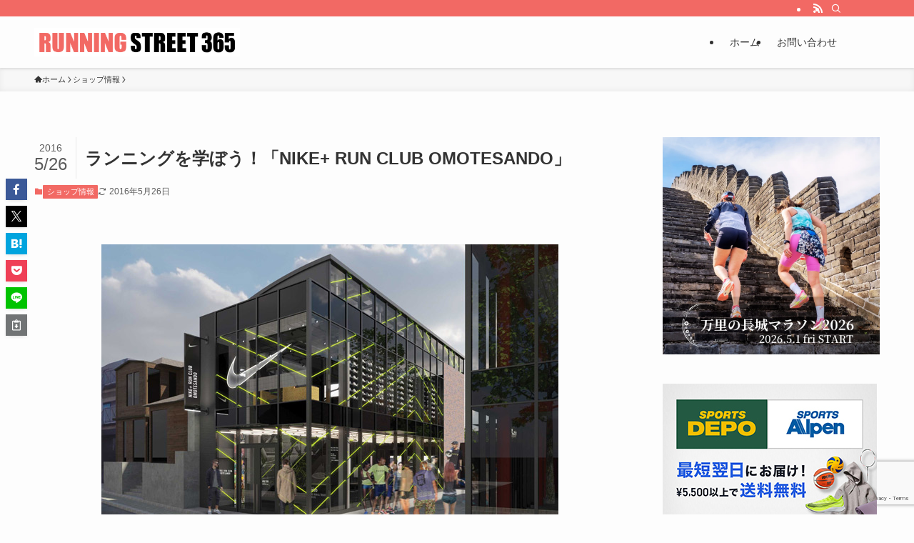

--- FILE ---
content_type: text/html; charset=utf-8
request_url: https://www.google.com/recaptcha/api2/anchor?ar=1&k=6Ld3YqIpAAAAANhJFU8VRoQg_HOxbbGoAiTolAJk&co=aHR0cHM6Ly9ydW5uaW5nc3RyZWV0MzY1LmNvbTo0NDM.&hl=en&v=PoyoqOPhxBO7pBk68S4YbpHZ&size=invisible&anchor-ms=20000&execute-ms=30000&cb=48lclzkkipal
body_size: 48543
content:
<!DOCTYPE HTML><html dir="ltr" lang="en"><head><meta http-equiv="Content-Type" content="text/html; charset=UTF-8">
<meta http-equiv="X-UA-Compatible" content="IE=edge">
<title>reCAPTCHA</title>
<style type="text/css">
/* cyrillic-ext */
@font-face {
  font-family: 'Roboto';
  font-style: normal;
  font-weight: 400;
  font-stretch: 100%;
  src: url(//fonts.gstatic.com/s/roboto/v48/KFO7CnqEu92Fr1ME7kSn66aGLdTylUAMa3GUBHMdazTgWw.woff2) format('woff2');
  unicode-range: U+0460-052F, U+1C80-1C8A, U+20B4, U+2DE0-2DFF, U+A640-A69F, U+FE2E-FE2F;
}
/* cyrillic */
@font-face {
  font-family: 'Roboto';
  font-style: normal;
  font-weight: 400;
  font-stretch: 100%;
  src: url(//fonts.gstatic.com/s/roboto/v48/KFO7CnqEu92Fr1ME7kSn66aGLdTylUAMa3iUBHMdazTgWw.woff2) format('woff2');
  unicode-range: U+0301, U+0400-045F, U+0490-0491, U+04B0-04B1, U+2116;
}
/* greek-ext */
@font-face {
  font-family: 'Roboto';
  font-style: normal;
  font-weight: 400;
  font-stretch: 100%;
  src: url(//fonts.gstatic.com/s/roboto/v48/KFO7CnqEu92Fr1ME7kSn66aGLdTylUAMa3CUBHMdazTgWw.woff2) format('woff2');
  unicode-range: U+1F00-1FFF;
}
/* greek */
@font-face {
  font-family: 'Roboto';
  font-style: normal;
  font-weight: 400;
  font-stretch: 100%;
  src: url(//fonts.gstatic.com/s/roboto/v48/KFO7CnqEu92Fr1ME7kSn66aGLdTylUAMa3-UBHMdazTgWw.woff2) format('woff2');
  unicode-range: U+0370-0377, U+037A-037F, U+0384-038A, U+038C, U+038E-03A1, U+03A3-03FF;
}
/* math */
@font-face {
  font-family: 'Roboto';
  font-style: normal;
  font-weight: 400;
  font-stretch: 100%;
  src: url(//fonts.gstatic.com/s/roboto/v48/KFO7CnqEu92Fr1ME7kSn66aGLdTylUAMawCUBHMdazTgWw.woff2) format('woff2');
  unicode-range: U+0302-0303, U+0305, U+0307-0308, U+0310, U+0312, U+0315, U+031A, U+0326-0327, U+032C, U+032F-0330, U+0332-0333, U+0338, U+033A, U+0346, U+034D, U+0391-03A1, U+03A3-03A9, U+03B1-03C9, U+03D1, U+03D5-03D6, U+03F0-03F1, U+03F4-03F5, U+2016-2017, U+2034-2038, U+203C, U+2040, U+2043, U+2047, U+2050, U+2057, U+205F, U+2070-2071, U+2074-208E, U+2090-209C, U+20D0-20DC, U+20E1, U+20E5-20EF, U+2100-2112, U+2114-2115, U+2117-2121, U+2123-214F, U+2190, U+2192, U+2194-21AE, U+21B0-21E5, U+21F1-21F2, U+21F4-2211, U+2213-2214, U+2216-22FF, U+2308-230B, U+2310, U+2319, U+231C-2321, U+2336-237A, U+237C, U+2395, U+239B-23B7, U+23D0, U+23DC-23E1, U+2474-2475, U+25AF, U+25B3, U+25B7, U+25BD, U+25C1, U+25CA, U+25CC, U+25FB, U+266D-266F, U+27C0-27FF, U+2900-2AFF, U+2B0E-2B11, U+2B30-2B4C, U+2BFE, U+3030, U+FF5B, U+FF5D, U+1D400-1D7FF, U+1EE00-1EEFF;
}
/* symbols */
@font-face {
  font-family: 'Roboto';
  font-style: normal;
  font-weight: 400;
  font-stretch: 100%;
  src: url(//fonts.gstatic.com/s/roboto/v48/KFO7CnqEu92Fr1ME7kSn66aGLdTylUAMaxKUBHMdazTgWw.woff2) format('woff2');
  unicode-range: U+0001-000C, U+000E-001F, U+007F-009F, U+20DD-20E0, U+20E2-20E4, U+2150-218F, U+2190, U+2192, U+2194-2199, U+21AF, U+21E6-21F0, U+21F3, U+2218-2219, U+2299, U+22C4-22C6, U+2300-243F, U+2440-244A, U+2460-24FF, U+25A0-27BF, U+2800-28FF, U+2921-2922, U+2981, U+29BF, U+29EB, U+2B00-2BFF, U+4DC0-4DFF, U+FFF9-FFFB, U+10140-1018E, U+10190-1019C, U+101A0, U+101D0-101FD, U+102E0-102FB, U+10E60-10E7E, U+1D2C0-1D2D3, U+1D2E0-1D37F, U+1F000-1F0FF, U+1F100-1F1AD, U+1F1E6-1F1FF, U+1F30D-1F30F, U+1F315, U+1F31C, U+1F31E, U+1F320-1F32C, U+1F336, U+1F378, U+1F37D, U+1F382, U+1F393-1F39F, U+1F3A7-1F3A8, U+1F3AC-1F3AF, U+1F3C2, U+1F3C4-1F3C6, U+1F3CA-1F3CE, U+1F3D4-1F3E0, U+1F3ED, U+1F3F1-1F3F3, U+1F3F5-1F3F7, U+1F408, U+1F415, U+1F41F, U+1F426, U+1F43F, U+1F441-1F442, U+1F444, U+1F446-1F449, U+1F44C-1F44E, U+1F453, U+1F46A, U+1F47D, U+1F4A3, U+1F4B0, U+1F4B3, U+1F4B9, U+1F4BB, U+1F4BF, U+1F4C8-1F4CB, U+1F4D6, U+1F4DA, U+1F4DF, U+1F4E3-1F4E6, U+1F4EA-1F4ED, U+1F4F7, U+1F4F9-1F4FB, U+1F4FD-1F4FE, U+1F503, U+1F507-1F50B, U+1F50D, U+1F512-1F513, U+1F53E-1F54A, U+1F54F-1F5FA, U+1F610, U+1F650-1F67F, U+1F687, U+1F68D, U+1F691, U+1F694, U+1F698, U+1F6AD, U+1F6B2, U+1F6B9-1F6BA, U+1F6BC, U+1F6C6-1F6CF, U+1F6D3-1F6D7, U+1F6E0-1F6EA, U+1F6F0-1F6F3, U+1F6F7-1F6FC, U+1F700-1F7FF, U+1F800-1F80B, U+1F810-1F847, U+1F850-1F859, U+1F860-1F887, U+1F890-1F8AD, U+1F8B0-1F8BB, U+1F8C0-1F8C1, U+1F900-1F90B, U+1F93B, U+1F946, U+1F984, U+1F996, U+1F9E9, U+1FA00-1FA6F, U+1FA70-1FA7C, U+1FA80-1FA89, U+1FA8F-1FAC6, U+1FACE-1FADC, U+1FADF-1FAE9, U+1FAF0-1FAF8, U+1FB00-1FBFF;
}
/* vietnamese */
@font-face {
  font-family: 'Roboto';
  font-style: normal;
  font-weight: 400;
  font-stretch: 100%;
  src: url(//fonts.gstatic.com/s/roboto/v48/KFO7CnqEu92Fr1ME7kSn66aGLdTylUAMa3OUBHMdazTgWw.woff2) format('woff2');
  unicode-range: U+0102-0103, U+0110-0111, U+0128-0129, U+0168-0169, U+01A0-01A1, U+01AF-01B0, U+0300-0301, U+0303-0304, U+0308-0309, U+0323, U+0329, U+1EA0-1EF9, U+20AB;
}
/* latin-ext */
@font-face {
  font-family: 'Roboto';
  font-style: normal;
  font-weight: 400;
  font-stretch: 100%;
  src: url(//fonts.gstatic.com/s/roboto/v48/KFO7CnqEu92Fr1ME7kSn66aGLdTylUAMa3KUBHMdazTgWw.woff2) format('woff2');
  unicode-range: U+0100-02BA, U+02BD-02C5, U+02C7-02CC, U+02CE-02D7, U+02DD-02FF, U+0304, U+0308, U+0329, U+1D00-1DBF, U+1E00-1E9F, U+1EF2-1EFF, U+2020, U+20A0-20AB, U+20AD-20C0, U+2113, U+2C60-2C7F, U+A720-A7FF;
}
/* latin */
@font-face {
  font-family: 'Roboto';
  font-style: normal;
  font-weight: 400;
  font-stretch: 100%;
  src: url(//fonts.gstatic.com/s/roboto/v48/KFO7CnqEu92Fr1ME7kSn66aGLdTylUAMa3yUBHMdazQ.woff2) format('woff2');
  unicode-range: U+0000-00FF, U+0131, U+0152-0153, U+02BB-02BC, U+02C6, U+02DA, U+02DC, U+0304, U+0308, U+0329, U+2000-206F, U+20AC, U+2122, U+2191, U+2193, U+2212, U+2215, U+FEFF, U+FFFD;
}
/* cyrillic-ext */
@font-face {
  font-family: 'Roboto';
  font-style: normal;
  font-weight: 500;
  font-stretch: 100%;
  src: url(//fonts.gstatic.com/s/roboto/v48/KFO7CnqEu92Fr1ME7kSn66aGLdTylUAMa3GUBHMdazTgWw.woff2) format('woff2');
  unicode-range: U+0460-052F, U+1C80-1C8A, U+20B4, U+2DE0-2DFF, U+A640-A69F, U+FE2E-FE2F;
}
/* cyrillic */
@font-face {
  font-family: 'Roboto';
  font-style: normal;
  font-weight: 500;
  font-stretch: 100%;
  src: url(//fonts.gstatic.com/s/roboto/v48/KFO7CnqEu92Fr1ME7kSn66aGLdTylUAMa3iUBHMdazTgWw.woff2) format('woff2');
  unicode-range: U+0301, U+0400-045F, U+0490-0491, U+04B0-04B1, U+2116;
}
/* greek-ext */
@font-face {
  font-family: 'Roboto';
  font-style: normal;
  font-weight: 500;
  font-stretch: 100%;
  src: url(//fonts.gstatic.com/s/roboto/v48/KFO7CnqEu92Fr1ME7kSn66aGLdTylUAMa3CUBHMdazTgWw.woff2) format('woff2');
  unicode-range: U+1F00-1FFF;
}
/* greek */
@font-face {
  font-family: 'Roboto';
  font-style: normal;
  font-weight: 500;
  font-stretch: 100%;
  src: url(//fonts.gstatic.com/s/roboto/v48/KFO7CnqEu92Fr1ME7kSn66aGLdTylUAMa3-UBHMdazTgWw.woff2) format('woff2');
  unicode-range: U+0370-0377, U+037A-037F, U+0384-038A, U+038C, U+038E-03A1, U+03A3-03FF;
}
/* math */
@font-face {
  font-family: 'Roboto';
  font-style: normal;
  font-weight: 500;
  font-stretch: 100%;
  src: url(//fonts.gstatic.com/s/roboto/v48/KFO7CnqEu92Fr1ME7kSn66aGLdTylUAMawCUBHMdazTgWw.woff2) format('woff2');
  unicode-range: U+0302-0303, U+0305, U+0307-0308, U+0310, U+0312, U+0315, U+031A, U+0326-0327, U+032C, U+032F-0330, U+0332-0333, U+0338, U+033A, U+0346, U+034D, U+0391-03A1, U+03A3-03A9, U+03B1-03C9, U+03D1, U+03D5-03D6, U+03F0-03F1, U+03F4-03F5, U+2016-2017, U+2034-2038, U+203C, U+2040, U+2043, U+2047, U+2050, U+2057, U+205F, U+2070-2071, U+2074-208E, U+2090-209C, U+20D0-20DC, U+20E1, U+20E5-20EF, U+2100-2112, U+2114-2115, U+2117-2121, U+2123-214F, U+2190, U+2192, U+2194-21AE, U+21B0-21E5, U+21F1-21F2, U+21F4-2211, U+2213-2214, U+2216-22FF, U+2308-230B, U+2310, U+2319, U+231C-2321, U+2336-237A, U+237C, U+2395, U+239B-23B7, U+23D0, U+23DC-23E1, U+2474-2475, U+25AF, U+25B3, U+25B7, U+25BD, U+25C1, U+25CA, U+25CC, U+25FB, U+266D-266F, U+27C0-27FF, U+2900-2AFF, U+2B0E-2B11, U+2B30-2B4C, U+2BFE, U+3030, U+FF5B, U+FF5D, U+1D400-1D7FF, U+1EE00-1EEFF;
}
/* symbols */
@font-face {
  font-family: 'Roboto';
  font-style: normal;
  font-weight: 500;
  font-stretch: 100%;
  src: url(//fonts.gstatic.com/s/roboto/v48/KFO7CnqEu92Fr1ME7kSn66aGLdTylUAMaxKUBHMdazTgWw.woff2) format('woff2');
  unicode-range: U+0001-000C, U+000E-001F, U+007F-009F, U+20DD-20E0, U+20E2-20E4, U+2150-218F, U+2190, U+2192, U+2194-2199, U+21AF, U+21E6-21F0, U+21F3, U+2218-2219, U+2299, U+22C4-22C6, U+2300-243F, U+2440-244A, U+2460-24FF, U+25A0-27BF, U+2800-28FF, U+2921-2922, U+2981, U+29BF, U+29EB, U+2B00-2BFF, U+4DC0-4DFF, U+FFF9-FFFB, U+10140-1018E, U+10190-1019C, U+101A0, U+101D0-101FD, U+102E0-102FB, U+10E60-10E7E, U+1D2C0-1D2D3, U+1D2E0-1D37F, U+1F000-1F0FF, U+1F100-1F1AD, U+1F1E6-1F1FF, U+1F30D-1F30F, U+1F315, U+1F31C, U+1F31E, U+1F320-1F32C, U+1F336, U+1F378, U+1F37D, U+1F382, U+1F393-1F39F, U+1F3A7-1F3A8, U+1F3AC-1F3AF, U+1F3C2, U+1F3C4-1F3C6, U+1F3CA-1F3CE, U+1F3D4-1F3E0, U+1F3ED, U+1F3F1-1F3F3, U+1F3F5-1F3F7, U+1F408, U+1F415, U+1F41F, U+1F426, U+1F43F, U+1F441-1F442, U+1F444, U+1F446-1F449, U+1F44C-1F44E, U+1F453, U+1F46A, U+1F47D, U+1F4A3, U+1F4B0, U+1F4B3, U+1F4B9, U+1F4BB, U+1F4BF, U+1F4C8-1F4CB, U+1F4D6, U+1F4DA, U+1F4DF, U+1F4E3-1F4E6, U+1F4EA-1F4ED, U+1F4F7, U+1F4F9-1F4FB, U+1F4FD-1F4FE, U+1F503, U+1F507-1F50B, U+1F50D, U+1F512-1F513, U+1F53E-1F54A, U+1F54F-1F5FA, U+1F610, U+1F650-1F67F, U+1F687, U+1F68D, U+1F691, U+1F694, U+1F698, U+1F6AD, U+1F6B2, U+1F6B9-1F6BA, U+1F6BC, U+1F6C6-1F6CF, U+1F6D3-1F6D7, U+1F6E0-1F6EA, U+1F6F0-1F6F3, U+1F6F7-1F6FC, U+1F700-1F7FF, U+1F800-1F80B, U+1F810-1F847, U+1F850-1F859, U+1F860-1F887, U+1F890-1F8AD, U+1F8B0-1F8BB, U+1F8C0-1F8C1, U+1F900-1F90B, U+1F93B, U+1F946, U+1F984, U+1F996, U+1F9E9, U+1FA00-1FA6F, U+1FA70-1FA7C, U+1FA80-1FA89, U+1FA8F-1FAC6, U+1FACE-1FADC, U+1FADF-1FAE9, U+1FAF0-1FAF8, U+1FB00-1FBFF;
}
/* vietnamese */
@font-face {
  font-family: 'Roboto';
  font-style: normal;
  font-weight: 500;
  font-stretch: 100%;
  src: url(//fonts.gstatic.com/s/roboto/v48/KFO7CnqEu92Fr1ME7kSn66aGLdTylUAMa3OUBHMdazTgWw.woff2) format('woff2');
  unicode-range: U+0102-0103, U+0110-0111, U+0128-0129, U+0168-0169, U+01A0-01A1, U+01AF-01B0, U+0300-0301, U+0303-0304, U+0308-0309, U+0323, U+0329, U+1EA0-1EF9, U+20AB;
}
/* latin-ext */
@font-face {
  font-family: 'Roboto';
  font-style: normal;
  font-weight: 500;
  font-stretch: 100%;
  src: url(//fonts.gstatic.com/s/roboto/v48/KFO7CnqEu92Fr1ME7kSn66aGLdTylUAMa3KUBHMdazTgWw.woff2) format('woff2');
  unicode-range: U+0100-02BA, U+02BD-02C5, U+02C7-02CC, U+02CE-02D7, U+02DD-02FF, U+0304, U+0308, U+0329, U+1D00-1DBF, U+1E00-1E9F, U+1EF2-1EFF, U+2020, U+20A0-20AB, U+20AD-20C0, U+2113, U+2C60-2C7F, U+A720-A7FF;
}
/* latin */
@font-face {
  font-family: 'Roboto';
  font-style: normal;
  font-weight: 500;
  font-stretch: 100%;
  src: url(//fonts.gstatic.com/s/roboto/v48/KFO7CnqEu92Fr1ME7kSn66aGLdTylUAMa3yUBHMdazQ.woff2) format('woff2');
  unicode-range: U+0000-00FF, U+0131, U+0152-0153, U+02BB-02BC, U+02C6, U+02DA, U+02DC, U+0304, U+0308, U+0329, U+2000-206F, U+20AC, U+2122, U+2191, U+2193, U+2212, U+2215, U+FEFF, U+FFFD;
}
/* cyrillic-ext */
@font-face {
  font-family: 'Roboto';
  font-style: normal;
  font-weight: 900;
  font-stretch: 100%;
  src: url(//fonts.gstatic.com/s/roboto/v48/KFO7CnqEu92Fr1ME7kSn66aGLdTylUAMa3GUBHMdazTgWw.woff2) format('woff2');
  unicode-range: U+0460-052F, U+1C80-1C8A, U+20B4, U+2DE0-2DFF, U+A640-A69F, U+FE2E-FE2F;
}
/* cyrillic */
@font-face {
  font-family: 'Roboto';
  font-style: normal;
  font-weight: 900;
  font-stretch: 100%;
  src: url(//fonts.gstatic.com/s/roboto/v48/KFO7CnqEu92Fr1ME7kSn66aGLdTylUAMa3iUBHMdazTgWw.woff2) format('woff2');
  unicode-range: U+0301, U+0400-045F, U+0490-0491, U+04B0-04B1, U+2116;
}
/* greek-ext */
@font-face {
  font-family: 'Roboto';
  font-style: normal;
  font-weight: 900;
  font-stretch: 100%;
  src: url(//fonts.gstatic.com/s/roboto/v48/KFO7CnqEu92Fr1ME7kSn66aGLdTylUAMa3CUBHMdazTgWw.woff2) format('woff2');
  unicode-range: U+1F00-1FFF;
}
/* greek */
@font-face {
  font-family: 'Roboto';
  font-style: normal;
  font-weight: 900;
  font-stretch: 100%;
  src: url(//fonts.gstatic.com/s/roboto/v48/KFO7CnqEu92Fr1ME7kSn66aGLdTylUAMa3-UBHMdazTgWw.woff2) format('woff2');
  unicode-range: U+0370-0377, U+037A-037F, U+0384-038A, U+038C, U+038E-03A1, U+03A3-03FF;
}
/* math */
@font-face {
  font-family: 'Roboto';
  font-style: normal;
  font-weight: 900;
  font-stretch: 100%;
  src: url(//fonts.gstatic.com/s/roboto/v48/KFO7CnqEu92Fr1ME7kSn66aGLdTylUAMawCUBHMdazTgWw.woff2) format('woff2');
  unicode-range: U+0302-0303, U+0305, U+0307-0308, U+0310, U+0312, U+0315, U+031A, U+0326-0327, U+032C, U+032F-0330, U+0332-0333, U+0338, U+033A, U+0346, U+034D, U+0391-03A1, U+03A3-03A9, U+03B1-03C9, U+03D1, U+03D5-03D6, U+03F0-03F1, U+03F4-03F5, U+2016-2017, U+2034-2038, U+203C, U+2040, U+2043, U+2047, U+2050, U+2057, U+205F, U+2070-2071, U+2074-208E, U+2090-209C, U+20D0-20DC, U+20E1, U+20E5-20EF, U+2100-2112, U+2114-2115, U+2117-2121, U+2123-214F, U+2190, U+2192, U+2194-21AE, U+21B0-21E5, U+21F1-21F2, U+21F4-2211, U+2213-2214, U+2216-22FF, U+2308-230B, U+2310, U+2319, U+231C-2321, U+2336-237A, U+237C, U+2395, U+239B-23B7, U+23D0, U+23DC-23E1, U+2474-2475, U+25AF, U+25B3, U+25B7, U+25BD, U+25C1, U+25CA, U+25CC, U+25FB, U+266D-266F, U+27C0-27FF, U+2900-2AFF, U+2B0E-2B11, U+2B30-2B4C, U+2BFE, U+3030, U+FF5B, U+FF5D, U+1D400-1D7FF, U+1EE00-1EEFF;
}
/* symbols */
@font-face {
  font-family: 'Roboto';
  font-style: normal;
  font-weight: 900;
  font-stretch: 100%;
  src: url(//fonts.gstatic.com/s/roboto/v48/KFO7CnqEu92Fr1ME7kSn66aGLdTylUAMaxKUBHMdazTgWw.woff2) format('woff2');
  unicode-range: U+0001-000C, U+000E-001F, U+007F-009F, U+20DD-20E0, U+20E2-20E4, U+2150-218F, U+2190, U+2192, U+2194-2199, U+21AF, U+21E6-21F0, U+21F3, U+2218-2219, U+2299, U+22C4-22C6, U+2300-243F, U+2440-244A, U+2460-24FF, U+25A0-27BF, U+2800-28FF, U+2921-2922, U+2981, U+29BF, U+29EB, U+2B00-2BFF, U+4DC0-4DFF, U+FFF9-FFFB, U+10140-1018E, U+10190-1019C, U+101A0, U+101D0-101FD, U+102E0-102FB, U+10E60-10E7E, U+1D2C0-1D2D3, U+1D2E0-1D37F, U+1F000-1F0FF, U+1F100-1F1AD, U+1F1E6-1F1FF, U+1F30D-1F30F, U+1F315, U+1F31C, U+1F31E, U+1F320-1F32C, U+1F336, U+1F378, U+1F37D, U+1F382, U+1F393-1F39F, U+1F3A7-1F3A8, U+1F3AC-1F3AF, U+1F3C2, U+1F3C4-1F3C6, U+1F3CA-1F3CE, U+1F3D4-1F3E0, U+1F3ED, U+1F3F1-1F3F3, U+1F3F5-1F3F7, U+1F408, U+1F415, U+1F41F, U+1F426, U+1F43F, U+1F441-1F442, U+1F444, U+1F446-1F449, U+1F44C-1F44E, U+1F453, U+1F46A, U+1F47D, U+1F4A3, U+1F4B0, U+1F4B3, U+1F4B9, U+1F4BB, U+1F4BF, U+1F4C8-1F4CB, U+1F4D6, U+1F4DA, U+1F4DF, U+1F4E3-1F4E6, U+1F4EA-1F4ED, U+1F4F7, U+1F4F9-1F4FB, U+1F4FD-1F4FE, U+1F503, U+1F507-1F50B, U+1F50D, U+1F512-1F513, U+1F53E-1F54A, U+1F54F-1F5FA, U+1F610, U+1F650-1F67F, U+1F687, U+1F68D, U+1F691, U+1F694, U+1F698, U+1F6AD, U+1F6B2, U+1F6B9-1F6BA, U+1F6BC, U+1F6C6-1F6CF, U+1F6D3-1F6D7, U+1F6E0-1F6EA, U+1F6F0-1F6F3, U+1F6F7-1F6FC, U+1F700-1F7FF, U+1F800-1F80B, U+1F810-1F847, U+1F850-1F859, U+1F860-1F887, U+1F890-1F8AD, U+1F8B0-1F8BB, U+1F8C0-1F8C1, U+1F900-1F90B, U+1F93B, U+1F946, U+1F984, U+1F996, U+1F9E9, U+1FA00-1FA6F, U+1FA70-1FA7C, U+1FA80-1FA89, U+1FA8F-1FAC6, U+1FACE-1FADC, U+1FADF-1FAE9, U+1FAF0-1FAF8, U+1FB00-1FBFF;
}
/* vietnamese */
@font-face {
  font-family: 'Roboto';
  font-style: normal;
  font-weight: 900;
  font-stretch: 100%;
  src: url(//fonts.gstatic.com/s/roboto/v48/KFO7CnqEu92Fr1ME7kSn66aGLdTylUAMa3OUBHMdazTgWw.woff2) format('woff2');
  unicode-range: U+0102-0103, U+0110-0111, U+0128-0129, U+0168-0169, U+01A0-01A1, U+01AF-01B0, U+0300-0301, U+0303-0304, U+0308-0309, U+0323, U+0329, U+1EA0-1EF9, U+20AB;
}
/* latin-ext */
@font-face {
  font-family: 'Roboto';
  font-style: normal;
  font-weight: 900;
  font-stretch: 100%;
  src: url(//fonts.gstatic.com/s/roboto/v48/KFO7CnqEu92Fr1ME7kSn66aGLdTylUAMa3KUBHMdazTgWw.woff2) format('woff2');
  unicode-range: U+0100-02BA, U+02BD-02C5, U+02C7-02CC, U+02CE-02D7, U+02DD-02FF, U+0304, U+0308, U+0329, U+1D00-1DBF, U+1E00-1E9F, U+1EF2-1EFF, U+2020, U+20A0-20AB, U+20AD-20C0, U+2113, U+2C60-2C7F, U+A720-A7FF;
}
/* latin */
@font-face {
  font-family: 'Roboto';
  font-style: normal;
  font-weight: 900;
  font-stretch: 100%;
  src: url(//fonts.gstatic.com/s/roboto/v48/KFO7CnqEu92Fr1ME7kSn66aGLdTylUAMa3yUBHMdazQ.woff2) format('woff2');
  unicode-range: U+0000-00FF, U+0131, U+0152-0153, U+02BB-02BC, U+02C6, U+02DA, U+02DC, U+0304, U+0308, U+0329, U+2000-206F, U+20AC, U+2122, U+2191, U+2193, U+2212, U+2215, U+FEFF, U+FFFD;
}

</style>
<link rel="stylesheet" type="text/css" href="https://www.gstatic.com/recaptcha/releases/PoyoqOPhxBO7pBk68S4YbpHZ/styles__ltr.css">
<script nonce="aWkmIDaVMtdAehhqR-JQOQ" type="text/javascript">window['__recaptcha_api'] = 'https://www.google.com/recaptcha/api2/';</script>
<script type="text/javascript" src="https://www.gstatic.com/recaptcha/releases/PoyoqOPhxBO7pBk68S4YbpHZ/recaptcha__en.js" nonce="aWkmIDaVMtdAehhqR-JQOQ">
      
    </script></head>
<body><div id="rc-anchor-alert" class="rc-anchor-alert"></div>
<input type="hidden" id="recaptcha-token" value="[base64]">
<script type="text/javascript" nonce="aWkmIDaVMtdAehhqR-JQOQ">
      recaptcha.anchor.Main.init("[\x22ainput\x22,[\x22bgdata\x22,\x22\x22,\[base64]/[base64]/UltIKytdPWE6KGE8MjA0OD9SW0grK109YT4+NnwxOTI6KChhJjY0NTEyKT09NTUyOTYmJnErMTxoLmxlbmd0aCYmKGguY2hhckNvZGVBdChxKzEpJjY0NTEyKT09NTYzMjA/[base64]/MjU1OlI/[base64]/[base64]/[base64]/[base64]/[base64]/[base64]/[base64]/[base64]/[base64]/[base64]\x22,\[base64]\x22,\x22azhudUHDsi/Djk3Cj8K9wrHCkFHDp8OdesKLZ8O9DSYbwrodJE8Lwr0Cwq3Cg8OawrJtR1HDk8O5wpvCsFXDt8OlwoFleMOwwrtUGcOMXS/CuQVnwq1lRnnDqD7CmTXCisOtP8K0C27DrMOBwpjDjkZ+w6zCjcOWwr3CqMOnV8KdJ0ldKMKlw7hoDwzCpVXCmkzDrcOpN2cmwplCegFpeMK2wpXCvsOKUVDCnxEHWCwIEH/DlWMiLDbDjHzDqBp1DF/Cu8O4wqLDqsKIwqbCoXUYw5XCj8KEwpcLHcOqV8Klw4oFw4Rew6HDtsOFwplyH1NJe8KLWi0Cw755wrhTfilhaw7Cuk3Cn8KXwrJDAi8fwqDCkMOYw4oRw6rCh8OMwrQgWsOGTXrDlgQNQHLDiHrDhsO/wq00woJMKRZBwofCnhZlR1lRWMORw4jDqirDkMOADcOBFRZUQ2DCiH3CrsOyw7DCoSPClcK/LcKuw6cmw6rDtMOIw7xtP8OnFcORw4DCrCVWNwfDjCrCmm/[base64]/wpNVV8Okwq3CgwwrwodrCT5dwovCimLDpcKXRMOjw5rDozokdxnDmTZzbFbDrHd8w6IsXcO7wrNnXcK0woobwr0UBcK0PMK7w6XDtsKvwpQTLn7DtEHCm1oJRVICw6oOwoTCiMKbw6Q9T8O4w5PCvDzCgSnDhlTCt8Kpwo9cw4bDmsOPSMO7d8KZwoo1wr4zPj/DsMO3woHCmMKVG0fDt8K4wrnDjicLw6ETw488w5FzH2hHw6DDhcKRWwdaw59bfx5AKsKGQsOrwqcqdXPDrcOaUGTCslgoM8OzH3rCicOtJ8KbSDBoUFLDvMKdUWROw7nClhTCmsOXIxvDrcKnDm5kw7xNwo8Xw5caw4Nnf8O8MU/Dp8KjJMOMJFFbwp/DsRnCjMOtw6tjw4wLRcObw7Rgw51AwrrDtcOlwpUqHkBJw6nDg8KEbsKLcj/Cti9Ewo/CucK0w6AmJh55w6XDnMOufRpcwrHDqsKXZ8Oow6rDrm9kdXTCrcONf8KUw7fDpCjCs8OrwqLCmcO9VkJxU8KMwo8mwqTCiMKywq/CmRzDjsKlwpILasOQwpN4AMKXwrdOMcKhMsKDw4ZxFsKhJ8ONwoLDvCIUw4F7wq4QwoACHMORw7pswrkxw4N/wpXCi8OWwq18HVnDlMKRw4EiYMKEw4A3woAlw5nCmGrCtVFHw5DDlsK2w75Iw4k2BcKlbcKkw4fCpA7CrnLDrivDp8KwdMKoQMKrAsKCa8Ovw5JTw7jCicKJw5HCicOGw4HDgMO4ZB8BwrZTSsO2LRnDvsOqZn/[base64]/w4wNw4/[base64]/CiTbCgsKOaMONwpxhw7xaw75MLsOaSwvDkRd3w6TCgcOgTHvCixldwpghAMOhw7fDom/Cq8KOQFTDp8KmcyfDmcOzGifChXnDhWM8KcKiw5giw6PDoDHCrcOxwoDDtsKdZ8Opw6l1wp3DjMOMwp1+w5rCpMK2dcOswpgXHcOEVQBmw5/CicKnw6ULI2TDgmLCqisEUBdEwovCucO+wpjCvsKYCMKUwp/DtnQkOsKMwpFhw4bCosKTIQ3CgsKvw63Cjy8KwrTCtFMtw5wgHcKKwrt/[base64]/DisOUPcOqd8OhwoLDgcKpDcO7woHCv8KDw7vCmSPDl8OiJV9xZ2zCn2RSwoxEwokew6fCsF9QB8KYUcOeJcOIwqMzb8Olwp7CpsKBHjTDiMKZw5E1CcK3aU5uwq5oLcONYC4xbFk1w5EpbSlkYMOtccOHYsOTwqfDp8O/w5B2w6AcUcOXwoFPZG8wwqDDuHk8G8OfR24nwpTDgsKiw59Ow63ChsKBXMO0w4bDtzrCscOLEsKVw6nDtkrCnR/CocOuwpclwqLDoVHCkMOIccOAEkLDisO1PsKWAsOIw6Qkw7hGw7IATUTCr2DClQDCrMOeN151Ai/CnnsKwpwEWCjCisKXWVMyGcK8w4ptw53CqG3DncKvw5Bfw7bDpcOYwpJoL8OYwpdhw6vCpMOjc0rCigLDkcOtwpE8VRPCncOaNRPDu8OAT8KGQh5AdsK8wqLCrsK/K33DicOZwr8GbGnDjMOXAAXCssKDVSbCu8K3wpJywrnDqEnDkg99w5QmMcOYwqFHw75CD8O+cFAtMUQAcMKFFWA4K8OMw58XDw/DmGzDpC5FAW8aw4XCp8KOdcKzw4djJsKZwqADTzbCuBXCnFRywp5Vw5PCjxzCi8Kpw6vDuAHChkTDrC4bHMKwesKGwqV5SVHDjsOzK8KKwpjDjyJxw7XCl8KSVSAnwoEbTsO1w4RtwoHCpwbDvVLCnEHDmyhmw6xpCj/CkkLDvsKaw4IXdxPDpcKQRB8kwp3Cn8KXwpnDng9LKcKqwpZTw7VCIsKVd8OFccOqwoRIB8KbI8KNTcOhwqLCt8KfWzASXxZIBjlQwpJgwpfDusKgf8ODahfDoMK8ZFoQZsOeQMO4wo7CssKERDVQw4LCiCvDq27CoMOgwqHCsz1pw6xnBWHClSTDrcKVwqp1BCs8KD/DrV/DpyvCoMKCTsKPw4nClyMAwqTCh8KjZcKCCMKlwpZPS8O9PURYKsOiwqAeGiFFWMOmw7d5CTsXw7zDtnlCw4fDtcK+CcOWSV3DjXw/Gj3DozViVcORVsK7ccOgw6rDjMKyMDI5esKpfDnDosKGwoFFSgsYUsOILQowwpDCrsKcWMKAEMKNwqzCjsOBbMOIbcKewrHDn8O1wp9jw4bCjXwBaihdQsKUcMK0aUHDq8Oaw4p9LGISw4LDj8KoHsKpAHbCmsOdQUV3wqU7X8KlB8Kww4dywoUbNMKew5J/[base64]/DmGPCjzMOd2fCi8ORwpbDhcKvEnrDn8OdwoXCim8EXnDCscOgR8K9LXPDvMOXA8OUL3LDicOAI8KOYRTCmcKXMMOewq0Dw7Bdw6TCqsOsBsKyw4IMw49re0/CssOBT8K/[base64]/[base64]/P8K0wp3DgHPDmsKBwqVrLCFWwrbCh8O9w6DCvzhxDX8iN2nCr8KAwp/CpcK4wrdNw783w6bClMObw6d0VVjClEfDuXFcTW3CpsKWBsK2SGlVwq7DkWsKVDbCiMKkwrQwWsOfbSR+FUZjwq5AwrLCoMOEw4vDiBoDwpfCmsKRw5/[base64]/wqrDixogfXN8wq8ewpR1w4vCuUHCvsKgwo/ChEc8XhsBwpksIyEDVC/CtcO+MMKTGUVyHzrDl8KCCFvDscKzbVzDuMOwPcOywqUNwpUodTnChsKiwrPDp8OOw43CpsOOw4bCg8OCwqvCh8OQRMOuSxLDg0bDhcOmf8OOwoonRi9PNyvDlzU6JyfCvG4ow5UpOnNOLcKewoTDq8O/[base64]/DrMKBw79WacObwrQ5D8OtwoQZw7l7fsKWWGbCjFLCmsKPYyY1w7ZtACrCl15PwoLDjcKRSMKQRcKvOcKAw4DDisOLwpNkwoZoay/ChEpZTHl8w4BgTMKAwqQIwrHCkjoYO8OLLCRcAcO+wo3DqzsQwpBIJ2rDrCvCqhfCoG7DpcOLdsKkwrYeHSJJw4F7w7dxwolrUgvCscOcQwTDgj9IEcOPw6nCoiFES3XDkhvCgsKTwpg+wosBNG58c8OAwqJFw6Nkw75+bx0YT8O3wrBAw6/[base64]/DhsKnPhLChMOyw4TCpcKGw6MwI8OVe0NcbUTDhsOVwq1qHnPCosOhwqtQfARRwrAqUG7Duw7CpmNEw53DrE/[base64]/[base64]/w6g1TsOxCk9sMcK6OMOYwonCj8KrAMKkwovDtcKPMsOSHsKoHHBRw4RJPgQCHsOEIR4sLUbDscOkw6FKSTcpG8KGwp/[base64]/[base64]/[base64]/w4fDl1rCoBTCpytGawYTw4fCsDY2wqjCpMOMw5jDnXQmw7knFjLCjDxEwo/DucOwJSTCkMO1PzDCgBbDrsOLw7rCocKNwr/DvsOHXV3DmsOzDxUCecK/wrHDmj4iQFsPT8KpDcK+SlXDlWPCosOdJX7CgsKDFsKlJsKmwpRxWMOkaMOFSh51F8OxwrBhZHHDlMKjesOFE8O7fU/[base64]/wrrDncOzwr1NDCfDncK8b8KWHsKCTsK1TMKze8KFLjReYSnCq3bCnsKrYnzCusKrw5DCtsOww7bCnzDCqSg0w5/Cg1MFdQPDmFARw4PCqT/[base64]/DvHDDvsOAUsO+OMKjw7kOJQZ5woZEwovCtMK2wq9bw7V0MkoNJRbCpMK0b8KAw4DChsK2w7oKwrYKCMK2EnrCvMKzw5LCp8Oawp0iNcKBXw7Ck8KrwpHDrFV6e8KwMC/DsFbDoMOwOktgw5ZcOcOrwpPDlmVXUkNvwozDjQPDr8KuwojCnBvCvcKaLA/CsSdrw48Fwq/CpmjDjMKAwpvCvMKwNUk7XcK7Vk0uw5/DvsO4ZTgxw5sXwrfCu8Kwa15oHsOGwqdfCcKAOwQww4PDisO2wqNjUMK8YMKcwqA8w6wDY8Onw7Qyw4TDhsKmG1XClcK8w7x4woJPw7nCvMKyAE9BTMO1R8K5CivDpAPDn8KMwqofwpdZwrfCqXEOXV3ClMKswoTDmMKww67CrCUXN0cfw7tww4fClXhbBVbClH/DoMO8w4TDjzDCh8OgGkrCk8OnYy3Dj8O1w6sPZcONw5bCvErDmcORFsKSZsO1wrzDj2/CvcKoXMOPw5zDnA1Nw6RbacKKwqvChBkSw4MCw7vCmxvDmH8vw67CtTTDlzpQOMKWFivCo3tVM8KqO1UaXMOdL8KeSinCuQbDjMOGfk5Dw6l2wpQ1OsKmw4LChMKCQn/CocOYw7IgwqwwwphABjHCq8O9w70qw6bCsX/[base64]/e8OHOsOMKsOwNzzCq27CkTXCp8OGE0TCoMKBKgzDhcK/GsOQQcKKHMKnwq/DgjTCu8O3woURT8KrL8O5RE9TX8K7woLCkMKNwqM8wpvDjGTCgcODJnTCgsK6XAA+wq7DoMObwoEwwpHDgQPCqMO8wrllwoDCssKlKsKow788ZGYgCX/[base64]/eMKwVw7Clg1OY8OyDlVHw4XDtUnDpMOcwrVWCx0ew4EKw7fCjMO7wr7DicOzwqwpJsKCw7J3wojCrsOSGcKhw6srFkzCnCzCmMK6wrnDmxlQwoFHW8KXwrPDjsKTBsOaw4xMwpbCpmIoHgk5CHYpEljCpcKSwpgBU3XCoMOUaCXCv25Pwo/DjcKKwo7DrcKcRABwBid0dX9IahLDgsOXJhYlwrHDmRfDnsO/DFh5w78KwplzwrfCr8KCw7d1YkZ2PsOGawU4w5IZV8ObPQPCrsOJwoZRwpLDnMKyc8Olwr/DsW/Ct29SworDocOuw53DonzCgMO+wpHCj8O2JcKYZcKaQcKBwrPDlsO3E8Krwq3DmMObw48CGSjDolfCo3FRw6U0FMOtwpxdN8OGwrkxSMK/[base64]/H3MowrMFw75Sw5MHNXwxwrvDqcK3H8OWw7nChHwMwqc8XjJPw5PCn8KGw6Vmw6LDiz8ow43DjQltTsOPRMOtw5DCkEtewqPCtCwrIQLCogEyw7Yjw4TDkg1bwoo7GB/CscKYw5vDp3zDhMKcwrIKTsOgdcKdY04jwrLDnnbCrcKqUz4WQBodXwjDkysdRV0Bw75jVgY3eMKLwrZxwpPCkMOLw7/DlcORAAcuwobChsOUAEU/w7fDknAZUsKgV3xoYxDDt8Oww5vCrsOcdsObBm8Hw4l1fBTDn8Otd0PCgsK+AsOqX0PCl8KiDwgPNsOdTG/CvcOmT8K9woLCrgF+wpXChEQKKcONYcO8TF0Mw6/DpW9bwqokLDkjKX82CsOITls4w6oxwqvCrxMEQibClxjCp8KVeH4Iw6J9woh5NsOwEXUhw4TDjcKxwr0Cw4XCiyLDk8OLAUkLCjI7w6wRZMKpw5zDuA0Uw77ChRZXJTHDksKiw6HCgMOWw5sIwq/Du3RKw53CuMOqLsKNwrgDwoDDrCXDncOiGwsyPcKpwrpOe0wfw5IyJE0BIMK+B8Oxw4TDpMOoDwkLPTYUBcKQw4ZgwoNkOj7CqA4rw7TDhm0Lw4cvw6/Cm1oZeX7CpMOjw4JCN8KswpnDlVbDgcO5wrfDksOuR8O4w5zCr248wppqesKrw4LDp8OuBWMsw6TDnXXCu8KqGR/DsMOEwrHDrMOiwovDmiDDqcKxw6jCpTErN0s8SxFJJsKHOW88WBxjABDCp2PCn1spw7rDiVVnJsO0w6hCwqXCiyDDqzfDi8KbwqR7KUUNSsO2SEXCi8KMJV7DlcO1wosXwqgcG8Orw7Q8XsOwNCNZRcKMwrnDlTJ6w5fDng7DhU/DrXPCk8Ojwqgnw4/CpQHCvRpqw4B/worDoMOawoE2RGzCjsKKWTNfZ193w61LL1rDpsO7esK3WGdswqI/[base64]/DncKVF8OlBcOIJzFxBcKZw4jDkQwRwojDkVgpw4tyw4LDtwp/bcKCJ8KoasOhX8O4w5suMsOaOw/DsMOXOsK7w58qcUDDtMOmw6TDuxfDik4WaFt5BHsqwqjCvFjDlT3DnMOFA1LCsi/DmW/CoQPCrcOSw6IUw4UBLxsOwq3DhQwew7rCtsOfworCigEPw4jDsy8eB10Lw4NpScKxwpHCvWvDh3nDvcOjw7AGwrFgRsO/w6jCtj9qw4NZPEITwpJBUxE/Slkswph1D8KFEMKJW0QLW8K1VBvCmkLCozLDvMKKwq3ClsKBwqo6wps0Z8OMUMOyLTEpwoAPwrpjKkHCqMOtBGBRwqrCgk/[base64]/Dv8OXXmXCmULCisOewrnDvcKjEmTDi8KXw44jwoTDhsO9w5bDtyNFNjQhw45Nw74YUwzClShUw4HCh8OKPHAqOMKfwpvCjnoVwrl/bcO4wpoIGFHCvGnDnsOdd8KRE2wGCMKVwopwwoPCsypBJkdKKw5hwo7Dp3U0w7VqwoRJFlzDsMKRwqvCrAc8RsK2E8KtwoEpOXNuwrgSX8KnW8K3a1RTPCvDnsKIwqDDk8KzfMOnwq/Cpis6wpfDj8K/[base64]/LznCrDJXw64/fMKVw5HDpitUwpMAwp7DlTvDrnTDuU7DssKlwpxaIsK5OMKbw7tIwrDDij3DiMKiw7nDm8OdWcKbfcOIEygrwprCmhzCmR3Dr2p9w6V/[base64]/DhMOCwodjwp/Dg8KKw5jDkU/[base64]/CgcKaDcOvwptDW8Khw7fCv8Kzw5V6wozDgMO9w6PCrsOgaMKaOTDCmsKQw4zCmDrDoDLDl8KEwrzDuh9cwqc1w69iwr/Dk8K4XARCYl/DqMK/[base64]/CscORZsOIw6E6KcKsw512MS/DpMOnIcOjXcOlbhbCnWbCmwTDrDjCtcKnB8KcLsOPEX/DhjDDvjrDrsOBwpbCtsKew78QTsOOw75YLl/[base64]/[base64]/DpzYBWXDCoMOeNcKJw6HDssKFLcOuw6QBw6oAwpjDogdHTSrDi03CjB5lEsOad8KtdsOQCMOtDMKgw6R3w57DqyXDjcOYfsOnw6HCqGvCi8K9w6IgWxUIw4saw53CgRvDv0zDkHwoFsKQH8KIwpFGAsKdw5ZbZ3DDolVIwr/DjDnDsHwnQhLDi8KEFsOnOMKgw4Acw6JefcO0LT9RwojCucKLw6vCjsKoaHMCIcO5aMK/w6rDisKKC8O2IMKSwqBhIcKqTsO/[base64]/DtB/ClcOPwqrCosOIw4/CssKTwqTChMKdAUpTAcKBw7ptwoEBYUvCon3Ck8KawrrCgsOrbcKfwoHCrcKdBGoBTRMOcMOgTsOcw7bDgnjCojMmwr/CrsK5w7TDqyzDpV/[base64]/Dl8OGwr/ClTHDjsOyw7xgw57Dhm/CmytvCsOjwpDDvGV7LGvCu3w5B8K7JsK9JsKjFXLDmAhXwonCjcOCFVbCjUEbW8OhBsK3wqEHT1/DsidJwq/CnxZcwp3DgjBCSsKYVsOmQ2bCp8Oaw7vDoRzDtS50FcKqwoDDrMOJN2vCksK2OcKCw4wKZgHDhnUSwpPDnHsrwpE1wqNkw7zDqsKHwrbCmzYSwrbDqR0pE8K5GC0DKMO5XGs4wrEww4sZMxvDlF/CkcO2w78Yw5XDvMOfw6Jgw4NJw65gwovCv8O6RMOCPl53PxjDiMK5wpcmwrDDi8KCwqg2W0VKQEAew61lbcOywqACYcKbdglawpXCt8O6w5DDp0x4wqAKwpzClyDDrR1mJsKOw7nDlsKOwpRSKA/[base64]/[base64]/GitNZ8KdTsKlKifDt2nCvsOGfl8vQHEIw5fCiXjDlSXCtEnDsMKgHMKdVMKuwqzCjcOOAglIwpvCvMOrNwYxw5bDgMOvw4rDkMKoNcKrRXdXw7gAwo0QwqPDosO8wqAkBm/CssKsw6R7aDRrwownNMK6dQfCmxh1AGYyw41iTcKJYcKpw6tYw4tdGMOXWy5nwpJjwo/DjsOuBmtiw6/CvcKqwqXCpcOTO0XDj3Eww5LDsgYBY8O1Im8DcG/[base64]/ClwVjEcOCRWTCuG3DocOTw61of8KJYMKawqcXw4kxw5vDmBgAw7YKwq9wEMK+KEMKwpLCkMKTCSfDiMO/w6dbwrhLwqApf0fDpEPDom/[base64]/Di8Kgw5XDtMObwpvDuQ/Ck3HDv3pFL8OBKcO1dS13wqBJwopLw6XDqcO8KjPDrFtKCsKLXiPDhRAoKsOBwp/CjMOJwrjCisO7K2/Dv8O7w6Uew47ClXDCtyoTwp/DtywhwrHCusK6QsK5w4vCjMKsUB9jwonDmWtiBcOawptRSsOuw5gPQnNaDMOwfsKIYmvDvCNXwolCw4HDo8K0wr8PTcKlw6bCjMObwqfDmnDDu3hmwr7CvMKhwrDDu8OyS8K/[base64]/f8Kxw4tLw4rDo8OxwrcEw5rDv1TCpcKBwp3DjR/DljRhw74qLn3DvEhbw4/DimHCgjbCvsOSw5/CtcKWK8OHwoBlwotvfHtJH3tIw5Yaw5DDsn3DpsOZwqTChsOgwoTDtsKTX0d8NmE/cG4kIX/[base64]/DhcK2w75CExcgwrjDh8K9YULDsMKmbcK3wrokcsOAf2oGSxjDhcKJVcKuw73CvMKQYiDClynCiHzDshYvWsOONsKcw4/DncO0w7JiwopMO258N8KZwos1M8K8cBHCnsOzdnLCjGoqVnYDMFrCg8KMwrINM3zCicORdWnDqiHCu8OTwoBrAsKMw63Cp8KQM8OjB1/DmMKhwrUhwqvCrMK+w5bDuF3CmmEJw4Y6woM/w6jCs8KewqzDucO2ScK/KcO1w7tSwqLDo8KowoNJw7HCozxlO8KXD8OfdXzCn8KDPHvCv8Orw48bw7J4w7w2PcKTecKTw6Ikw4rCgWrCicK6wpXCk8OyDjYYw6w4UsKecsK8X8KbWsK9Wg/CkjAdwpjDk8OBwoPChElXSMK4cU01QsODw7N9woZbMkPDlVZew6ppwpDCk8KQw7cQPMOOwqbDlcOvAUnChMKMw5k5w4NJwpM+OcKxw7BswoJcBBnDhg/CiMKMwr8Bw585w4/[base64]/CqMK1w7URE8OEwpctwpPDmlPCoRFHI0bDlMK/FsO8OVvDtlnCtxgpw63CkkVNLMKSwrdeUC7DssO0woLDj8Oow5/[base64]/CpMKOK8OcScOjTcOiEsOCIsKvbMOiDxcNV8K6LiB7NEBswp9Ga8KGw5HCk8K7w4HChVLCg2/CrcOXT8ObPk9qw5QgPy4pCsKyw7dWLcK9w5HCosOBM1c4Q8KPwobCs2pTwo7CmUPCmyw4wrxLCXg4w5/DtTZHYm/CmwpBw5XDuwLCrXMHw7JLCsKKw7fDjy/CkMKyw44tw6/CoUAUw5NCAsK9I8KPVsK9BXvDhC4BD2oEQsOQRitpw77CggXCh8Kzw5jCuMOEXQM2wohOw48IJV4lw7fDqzrCjsKLK1zCni/CjAHCtsKZHHEBMXY7wq/CvsOvKMKZwp7CisKfAcKaIMOPGjvDrMOGIh/[base64]/wqx2wobDmC0EYsOawphjD8KGwqoDXWR5w4ckwo0awq7CiMKDw47DikEgw4Qdw6/CmygddsO4w59bXcKzOGjCuA3Dr0U2JMKARCPCvgxpLcK0KsKfw4XCoBTDvCAYwoURwolgw65rw7/Dn8Olw73Dk8KkYwDDqQUoU31oCBI3w4pBwoYcwqtzw71FKVzCkx/CmcKhwqUcw6R9w4vCrmEQw5fDtXnDhcKVw4/CrVjDvFfChsOPGSNtLsOPw55lwonDpsO2wr8yw6VIw6EfbsOXwpnDjcOKCUrChsOFwqMVw7/Ciildw7XCjMKxeXwsfQzCrzgQQcOaUULDu8KOwqLDgnbCrsO+w7XCvcKewrcDaMKyScKWX8OEwqTDinNowp4EwpPCp34eDcK+csONUg7CoWM1E8K3woTDqsOQPiw+I2/CtmvCv3rCoUpjMsOaZMOwXHXCikDDqQfDpyDDi8OmW8OQwq7Cs8ORwoBaHhDDqMOyD8O/wo/CksK9HsKMUiR1VUvDl8OZF8OuInwxw7Vhw5/DjjJww6HClMKtwq8Uw4c3fFIcLCJuwqlBwpnDsnsYZcKdwrDCoCAjOwTChA5PEsOKQ8OLbQPDp8OzwrIyIcKmDi5tw68Sw7fDt8ONFh/DqxLDmsKROTcVwrrCrcKJw4jCjcOCwp/CsmUCwonDmADCkcOkMkB1eyQEwqjCn8OHw5jCpcK7w5xrbjB/[base64]/Cs8K5RhZbScK0bsO8wqPDs8KHwoIXwrfDom0aw4TDp8Kqw7JcDcKSUsKyMFfClcOZUMKDwqAEPGwmWMKqw5tIwqVcN8KcLcO7w6DCnA7Co8KiDcOjSlLDr8O5OcKtN8OAw4tfwpDCicKDfBc8SsODaAAIwpNhw5VMUwMrXMOWcTZ/XsKvGS7DuXHClMKiw5Vqw7DCvsKGw7HCk8KiVFsBwotIRMKHAQ3DmMKqwp5eeQdAwqnDpTjDiSA8csOZwq9ew75PesKyH8OOwr3DpRQ8aw14a0DDoVjCjlLCl8Ovwr/Do8KtRsKoO1EXwqXDoCB1RcK8wrbDlVR1KBjCnCxJwotIJMKNAjzCjsO+LcKvSTondkkbYcOxBXPDjsOww6l7TFwwwrzDuWxYwqLCt8OfXgdJd1hqwpBnwo7Cm8KewpTCljzCrsOEDsOqw4jCtwnDoFjDlC97aMOrWiTDrMKKT8Oow5VTwpjCuRHCrcKJwqV/w4JowqjCoUhaR8OhLHcbw6lyw507w7rCvSgRMMKbwr0Qw6rDgcOPw5vCmQ06NnXCg8K2wrI6w7XDjyo6esOQGMOew6tNw60uWSbDn8O+wqbDhTZZw6fCsEIqw6XDrE07wpXDsUZPw4F2OinCu1/[base64]/DrsO2wo4FKiEFw5ACPkHDr8OCw7PCtXfDpMOOYcO6DMK5wpRYTcKWTzs4NlU9Vm/CggHDlsOxIcK8w6fCtcO7ShfDsMO9chnCrsOPIAMGX8K9aMKiwrDDnhXDgcKyw6/[base64]/CjGopwpPDlVljwq7DtSlrw5LCkWh7UiZXZMKyw5crMMKyP8O3YsOQC8O+aWk4woFBCxLDsMK9wq/Dk0DCvFERw55AMsO7K8KiwqvDqWZ4U8ONw5jDqD5iwoPCrMOgwqFIw63CtcKfLh3ClsOFFjkqwqnCj8K7w5Flwrdyw5PDjzBgwoLDgURjw6PCoMOAAsKUwoZvcsKhwrYaw5Qow4XCgcOsw5MxAMO5w6nDg8KLw75Jwq3CssOsw4LDkH/[base64]/DpcKTwpFxw4NOXcK6bcKCwo7CqMKDdEbDn8OPw6nDkMKRLgzDtwnDoW9Uw6M5wqbCrsKjcGnDvG7Dq8OJLXbCgMOtwrUEC8Otw5t8w6QVE006dcK7A1/ClsOjw4lFw4/[base64]/[base64]/R3HCqFwIw4pPccKWJsKubHodTk7Cl2DChcKLZXTCgE/Dh2xaJ8KEwo8Zw6vCu8OLVzZHHDEIFcOzwo3CqsOFwrnCt1xcw64yaW/Ch8KRFFTCmcKyw7hTfsKnw6jCrk59RcKnQgjDrgLCh8OFTwphw6lmTWvDrxsZwovCtw7CumJDw6FHw7bDoHI0CMOjVcKwwogqwp5MwowuwoPCi8KPwq/Ch2TDnsOwWFPDj8OXUcKRQ1bDoz8EwpYMA8OZw7vCuMOHwrVlwp94w4gIBx7Ct37DoCsnw47Dn8OtWMO6OncrwpY8wp/CpsK4w6rCqsKsw77DmcKSwqd3w5tiAC8hwqUtasKWw6XDiQl9ICtRfcKAwprCmsOEaEzDpUjDsw1uKsOVw6zDjsKjwqjCoEFpwrDCqMOeV8KnwqwXAFfCm8OkMRwZw7LCtADDvz50wrhkHnp+SWnDunDChcK/HzLDqsKWwrksPsOCwrzDtcOgw4DCjMKVwrTCkErCu3DDvMOqUAfCrMKBdDPDucKHwobCrT7CmsKDBH7ClsKNRMOHwrrCoCzClR93w51eJU7CnsKYCMKgdcKsRMO7dsO4wocAVAPCrx/DgsKdPsKTw4vDlxDCtFc6w5nCv8O5wrTCjMKdBQTChcOKw6MyJjXChsKqK3g1F1TCg8KsEQ0+Q8OKe8OHU8Oew5LCh8OsNMOKOcKOw4cGaWDDpsOjwrvCl8KBw7MwwrDDsjwRAcOxBxjCvsOzaQpdwrBnwpteXsOnw7MkwqAPwqvCnx/DpcO7X8Oxwq95wqY+wrjDuXVzw4PDgGLCicOyw6lyaT5ywqHDjjxcwoheWcONwqzCm0Jlw5XDp8KDDcKCGnjCnRvCrV1XwpsvwpEnBsKGbW4pw7/CpMOBwpfCsMONwpTDkcKcMMKCfMOdwqDCvcKpw5zCrMK5DcOzwqM5wrl3UsOzw7zCiMOyw6fDq8Ocw7rCszkww47Cu3teVhXCqS7CgTULwqPCq8O0bsOWwp3DosOOw5YbfU3CigHCkcKzwrLChR0SwrABdMOuw6PDuMKMw7/ClcOZO8KCX8Kfw5nDjMOow6/[base64]/Dr8K5w6Z4GEkhc8KjWyLCt8O4SnzDvcK5SsKYS3/DnSoXbMK0w7LChgzDtsO3b00dwoMmwqs/wqQ1JWAfwrZew5XCl3Z2HcKSO8KzwqkYeFdoI0TCrjk7wpLDlj3DhMKVMlzCscOPB8Ozwo/DqcO9BMKPTsKSGSLCnMOpAXFhw4wDAcKRGsOdwpTChSU+HWnDpjUOw550wrMnagA1AcK7QMKFwp9bw5oFw79hXsKywpxyw5tQYMKULsKdwpV3w6/CusOqCjdJGBTCk8ORwr/[base64]/[base64]/[base64]/ChsKwecOfb3XCvFZMwrV2HnHCn8KlwpPDpMKywo/Dt8OFf1d1wqDDnMKrwpAXSSfDvcOoZBDDtMKDUhPChcO+wp5XP8O5bsKZwqQXT23DlMKRwrHDuGnCucOYw5HDoF7Dq8KRwr8NbkRJIBQmw6HDn8OwZi/DkFBHTMOaw7Bkw7VKw7dFJHbCmMOKBl3CssKTEMOmw4LDvRFAwrHCuV9DwoBpwp3DowfDnMOCwqdxO8Kvw5zDnsO5w53CjsK/wqhDHx3DvD58KcOtwqrCk8Kmw7XDhMKqw5DCkcK9A8ODXkfCmMO8wr01J3NeAcKSG1/ClsOHwozCr8KwU8KDwqzDgkHDqsKVw73DsHElw6HCrMKuFMOoGsOwAGQhHsKHbR1BdSDCu28uw54FJ1plKcKOwpzDh3PDuwfDjcO/[base64]/DqTxmMEdmagwDwqB1w4/DsMOww53Ci8OxR8ORw5gVwosqwpM5wpHDtcOpwpPDhMK/HMKLAhk9TUxHTsO8w60Yw6IKwqMqwrvCqxJ4exhyTMKFD8KHf37CpMOSX05hwoHClMOpwrfCoETCgFrCtcOuwo7CmMK2w40qwrbDisOew4/Cg1toMMKbwo3DssK4w6w1Z8Oyw77CvsOewpMAL8OjHwLDs1E/w7/CvsOeJWbDqi1Aw6luez9xfGfClcOqHC0Sw49Rwp07MTVdfWsFw4fDr8KEwrRwwpMvdmsaI8KfLQt+GcK1wprCqMK/RMKrIsOaw4rDp8KOGMONQcKQw4Exw6kOwr7DnsO0w7w7wos5w5bDocKzcMKYX8KMBAbDgsKLwrMKTl3DscOrRXLCvD7DjUTDulchbyLCiw3DgmsON0ZxasOZacOHw4RHOHbChzRDE8K6LjZGwr4vw6jDt8KVEcK/wrbCn8KSw71jw71HGMKBJUvDrcOBC8OXw7nDhTHCqcODwr8gKsOgFy7CssOXfX1YA8Kxw7zCuT7DncOcN04kw4bDmWbCs8KJwoPDq8OsTw/DicKjwqfCrU3CvFAow6bDsMKlwopjw4oywpzClsKjwp7DlWDDlMKdwqvDul5dwrRKw5Eqw7fDtMKuZsK5w7ovP8OwUsOpYhnDmcOPwo8Fw7/DliTCpDRhQzTCjUYpwpzCnzsDRRHDgBbDqMOFfsKrwrEiPxTDu8K1JDcGw6/CocOtw6vCucK7XMOPwp5dE17Ch8OObno8w6zCp2XCiMKzwq/DnmHDh2fCgsKuTFRnNsKUw48lCFHCvcKnwrAhKXnCscKyYMOUAAABF8K/[base64]/H8KgX8Klw4jCo8OxWMKfw4nCnApzVgXCtWvDq0PCjcOfwrEKwqY0wr0FDMKrwopgw4NBOUjCjcOwwpHCjsOMwr/CiMOgwoXDhnTCgcKFw5dww4Muw5bDuF/CrzrCjh1TbcOaw6Q0wrPDhDbCvk7CtQ52DmzDkRnDj2Iswo4MYRzCnsONw53DisKhwrVnCsOAAcOKLcKAAMK5wqtlwoN3X8OFw6RfwqzDsVowGMOAGMOIAsK3EUbCqsOvLx/CmsO0wrPCt1zDuUMyQsKzwp/[base64]/[base64]/DnBQUwqwNK2TDhGwrwonDmWPDu1xDw6fCtHHDlxbCt8Kuw6EEC8OlDsKDw7LDmsKwamouwo3DtcK2BikJMsOzOhTDsh4Kw7/[base64]/w6PDkQUjwpnDr8KJQ8KQwpQNLsKIRMKZAsOSQcOOw4bCp3LDgMO/MsOdekbChwnCggsJwpt0wp3DgFjCmS3CqsKrb8KuaVHDhMKkIcKybcKPPR7CvcKswojDkn4IMMOBPcO/w7DDmh/CiMOawoPCoMOEGsKtw4XDpcOnw43DgUstNMKgLMOtXzdNSsOmTzfDmDvDisKbesKqR8K2w6zCjcKgIizCm8KxwrbDih5qw7DCrmBhE8O8GigcwpjCqyHCosKOw6fCicK5w4oAKsKYwqXDp8KSSMO/woMQwpbCmMKpwoHCncO3MRUiwrhpc3PDuEXCsWvChwfDtEPCqcOoThQow6fCrG7Dnn0LdgHCu8K8DMOvwoPCvsK+esO5w77DvsOVwolvL0YGWRc6VwFtw4HDn8Oaw67DqVAXBwgnwq/[base64]/w6jCnBbDkMOMHGrCj8KyDH/Ci8KmUgdZw43CpcOmw6nDocKnEHENW8Kew4FaMnFawpcnOMK7d8Khw4RWUcKqIjU+VMO1GMKfw5zDusO/w7ouZMK+GxTCqMOZCgXDqMKYwp3CqXvCgMONN1p7P8O0wqjDi2pNw7LCksO/C8OCwoNgS8OyYTTCs8KkwrTCqz3Cu0QwwporYlFKwoTCtgxkwppRw73CocKDw5TDsMOjMks2wol3wrlfGsKEfU/CghHCuQVEwq3CisKCB8O2ZXpXwp5YwqLCrAw6WB0OBXZWw57Co8OXJcOYwoDClMKaIi8+Iz1pCmHDtyfDk8OcJ3vCqcO2D8KnSsOhw4Efw7oUwrzDvkd5fMOUwqEzT8Odw57CmcKOJsOvXyXCpcKiKlXCl8OiH8O2w63DjF3CtcOMw5/[base64]/Cu8O4wozDu8OjwodHBCrCiF1iw7bCp8O1w4oMwrkBworCoXbDhEXDnMOLW8Kvw6scYB1+T8OnfMKJWCFydXpZesOpD8OgSsKMw75WDidJwofCrcOVYMOYAMOkwr3CscKiwpnCpEnDl1MHX8OSZcKMCMOUGcOfJMKlw5E3wrxXwrbDpcOLYRIXTg\\u003d\\u003d\x22],null,[\x22conf\x22,null,\x226Ld3YqIpAAAAANhJFU8VRoQg_HOxbbGoAiTolAJk\x22,0,null,null,null,1,[21,125,63,73,95,87,41,43,42,83,102,105,109,121],[1017145,710],0,null,null,null,null,0,null,0,null,700,1,null,0,\[base64]/76lBhnEnQkZnOKMAhk\\u003d\x22,0,1,null,null,1,null,0,0,null,null,null,0],\x22https://runningstreet365.com:443\x22,null,[3,1,1],null,null,null,1,3600,[\x22https://www.google.com/intl/en/policies/privacy/\x22,\x22https://www.google.com/intl/en/policies/terms/\x22],\x22OSbhlC0IA/hEiTecpNDLhrYeb+ig1Jm8VeClGUK3C/A\\u003d\x22,1,0,null,1,1768856539946,0,0,[246,116],null,[28,237],\x22RC-ZuBc6wLRjhwS0A\x22,null,null,null,null,null,\x220dAFcWeA4BBIb5MMZsHQH5cI9aPBEUaZeSU5IczAFlXcTBVgATpd_Lj2eUdl63w9q34Z0HwWWkn6I-duheJK60bDmqLtfNXnOCXA\x22,1768939339770]");
    </script></body></html>

--- FILE ---
content_type: text/html; charset=utf-8
request_url: https://www.google.com/recaptcha/api2/aframe
body_size: -270
content:
<!DOCTYPE HTML><html><head><meta http-equiv="content-type" content="text/html; charset=UTF-8"></head><body><script nonce="1u47jbr1WC4Z9v369HzM0Q">/** Anti-fraud and anti-abuse applications only. See google.com/recaptcha */ try{var clients={'sodar':'https://pagead2.googlesyndication.com/pagead/sodar?'};window.addEventListener("message",function(a){try{if(a.source===window.parent){var b=JSON.parse(a.data);var c=clients[b['id']];if(c){var d=document.createElement('img');d.src=c+b['params']+'&rc='+(localStorage.getItem("rc::a")?sessionStorage.getItem("rc::b"):"");window.document.body.appendChild(d);sessionStorage.setItem("rc::e",parseInt(sessionStorage.getItem("rc::e")||0)+1);localStorage.setItem("rc::h",'1768852941765');}}}catch(b){}});window.parent.postMessage("_grecaptcha_ready", "*");}catch(b){}</script></body></html>